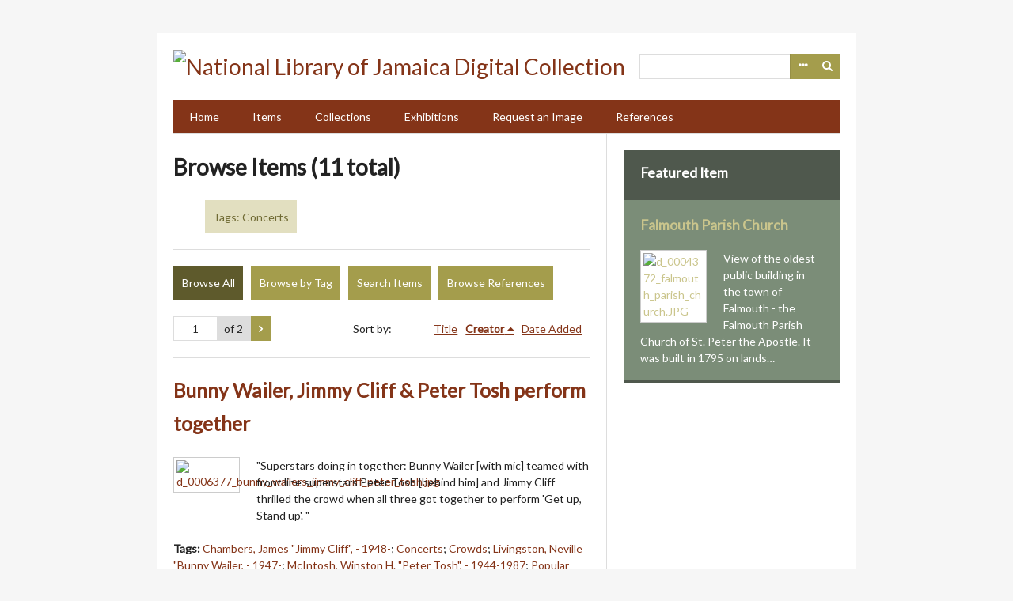

--- FILE ---
content_type: text/html; charset=utf-8
request_url: https://nljdigital.nlj.gov.jm/items/browse?tags=Concerts&sort_field=Dublin+Core%2CCreator
body_size: 5421
content:
<!DOCTYPE html>
<html lang="en-US">
<head>
    <meta charset="utf-8">
    <meta name="viewport" content="width=device-width, initial-scale=1.0, maximum-scale=1.0, minimum-scale=1.0, user-scalable=yes" />
        <meta name="description" content="The National Library of Jamaica’s (NLJ) holdings constitute the most comprehensive collection of Jamaican documentary offering an invaluable representation of Jamaica’s history and heritage. To enhance access to its rich and varied collections, the National NLJ has digitized thousands of historical photographs, prints, drawings, pamphlets, programmes, manuscripts, books, rare maps and other rare and unique materials. " />
            <title>Browse Items &middot; National Library of Jamaica Digital Collection </title>

    <link rel="alternate" type="application/rss+xml" title="Omeka RSS Feed" href="/items/browse?tags=Concerts&amp;sort_field=Dublin+Core%2CCreator&amp;output=rss2" /><link rel="alternate" type="application/atom+xml" title="Omeka Atom Feed" href="/items/browse?tags=Concerts&amp;sort_field=Dublin+Core%2CCreator&amp;output=atom" />
    <!-- Plugin Stuff -->
    
    <!-- Stylesheets -->
    <link href="/plugins/Reference/views/public/css/reference.css?v=2.7.1" media="all" rel="stylesheet" type="text/css" >
<link href="//fonts.googleapis.com/css?family=Lato" media="all" rel="stylesheet" type="text/css" >
<link href="/application/views/scripts/css/iconfonts.css?v=2.7.1" media="all" rel="stylesheet" type="text/css" >
<link href="/themes/emiglio/css/style.css?v=2.7.1" media="all" rel="stylesheet" type="text/css" >
    <!-- JavaScripts -->
    <script type="text/javascript" src="//ajax.googleapis.com/ajax/libs/jquery/1.12.4/jquery.min.js"></script>
<script type="text/javascript">
    //<!--
    window.jQuery || document.write("<script type=\"text\/javascript\" src=\"\/application\/views\/scripts\/javascripts\/vendor\/jquery.js?v=2.7.1\" charset=\"utf-8\"><\/script>")    //-->
</script>
<script type="text/javascript" src="//ajax.googleapis.com/ajax/libs/jqueryui/1.11.2/jquery-ui.min.js"></script>
<script type="text/javascript">
    //<!--
    window.jQuery.ui || document.write("<script type=\"text\/javascript\" src=\"\/application\/views\/scripts\/javascripts\/vendor\/jquery-ui.js?v=2.7.1\" charset=\"utf-8\"><\/script>")    //-->
</script>
<script type="text/javascript">
    //<!--
    jQuery.noConflict();    //-->
</script>
<script type="text/javascript" src="/application/views/scripts/javascripts/vendor/jquery-accessibleMegaMenu.js?v=2.7.1"></script>
<script type="text/javascript" src="/themes/emiglio/javascripts/emiglio.js?v=2.7.1"></script>
<script type="text/javascript" src="/application/views/scripts/javascripts/globals.js?v=2.7.1"></script>
	<!-- Google Analytics - Global site tag (gtag.js) -->
	<script async src="https://www.googletagmanager.com/gtag/js?id=G-NR1EW9XRN0"></script>
	<script>
 	window.dataLayer = window.dataLayer || [];
  	function gtag(){ dataLayer.push(arguments); }
  	gtag('js', new Date());
  	gtag('config', 'G-NR1EW9XRN0');
	</script>

</head>

<body class="items browse">
    <a href="#content" id="skipnav">Skip to main content</a>
        <div id="wrap">

        <header role="banner">

            
            <div id="search-container" role="search">
                                <form id="search-form" name="search-form" action="/search" method="get">    <input type="text" name="query" id="query" value="" title="Search">        <div id="advanced-form">
        <fieldset id="query-types">
            <legend>Search using this query type:</legend>
            <label><input type="radio" name="query_type" id="query_type-keyword" value="keyword" checked="checked">Keyword</label><br>
<label><input type="radio" name="query_type" id="query_type-boolean" value="boolean">Boolean</label><br>
<label><input type="radio" name="query_type" id="query_type-exact_match" value="exact_match">Exact match</label>        </fieldset>
                <fieldset id="record-types">
            <legend>Search only these record types:</legend>
                        <input type="checkbox" name="record_types[]" id="record_types-Item" value="Item" checked="checked"> <label for="record_types-Item">Item</label><br>
                        <input type="checkbox" name="record_types[]" id="record_types-File" value="File" checked="checked"> <label for="record_types-File">File</label><br>
                        <input type="checkbox" name="record_types[]" id="record_types-Collection" value="Collection" checked="checked"> <label for="record_types-Collection">Collection</label><br>
                        <input type="checkbox" name="record_types[]" id="record_types-Exhibit" value="Exhibit" checked="checked"> <label for="record_types-Exhibit">Exhibit</label><br>
                    </fieldset>
                <p><a href="/items/search?tags=Concerts&amp;sort_field=Dublin+Core%2CCreator">Advanced Search (Items only)</a></p>
    </div>
        <button name="submit_search" id="submit_search" type="submit" value="Search">Search</button></form>
                            </div>

            <div id="site-title"><a href="https://nljdigital.nlj.gov.jm" ><img src="https://nljdigital.nlj.gov.jm/files/theme_uploads/531d99ba2df2138a4f5f32428fd18e3b.png" alt="National Library of Jamaica Digital Collection " /></a>
</div>

            <nav id="top-nav" role="navigation">
                <ul class="navigation">
    <li>
        <a href="http://nljdigital.nlj.gov.jm/">Home</a>
    </li>
    <li class="active">
        <a href="/items/browse">Items</a>
    </li>
    <li>
        <a href="/collections/browse">Collections</a>
    </li>
    <li>
        <a href="/exhibits">Exhibitions</a>
    </li>
    <li>
        <a href="/contact">Request an Image</a>
    </li>
    <li>
        <a href="/references">References</a>
    </li>
</ul>            </nav>

            
        </header>

        <article id="content" role="main" tabindex="-1">

            
<div id="primary" class="browse">

    <h1>Browse Items (11 total)</h1>

    <div id="item-filters"><ul><li class="tags">Tags: Concerts</li></ul></div>
    <ul class="items-nav navigation" id="secondary-nav">
        <ul class="navigation">
    <li class="active">
        <a href="/items/browse">Browse All</a>
    </li>
    <li>
        <a href="/items/tags">Browse by Tag</a>
    </li>
    <li>
        <a href="/items/search">Search Items</a>
    </li>
    <li>
        <a href="/references">Browse References</a>
    </li>
</ul>    </ul>

    <nav class="pagination-nav" aria-label="Pagination">
    <ul class="pagination">
        
        <li class="page-input">
        <form action="/items/browse" method="get" accept-charset="utf-8">
        <input type="hidden" name="tags" value="Concerts" id="tags"><input type="hidden" name="sort_field" value="Dublin Core,Creator" id="sort_field"><input type="text" name="page" title="Current Page" value="1"> of 2        </form>
        </li>

                <!-- Next page link -->
        <li class="pagination_next">
                        <a rel="next" href="/items/browse?tags=Concerts&amp;sort_field=Dublin+Core%2CCreator&amp;page=2"><span class="screen-reader-text">Next Page</span></a>
        </li>
            </ul>
</nav>


    
        <div id="sort-links">
        <span class="sort-label">Sort by: </span><ul id="sort-links-list"><li  ><a href="/items/browse?tags=Concerts&amp;sort_field=Dublin+Core%2CTitle">Title</a></li><li class="sorting asc" ><a href="/items/browse?tags=Concerts&amp;sort_field=Dublin+Core%2CCreator&amp;sort_dir=d">Creator</a></li><li  ><a href="/items/browse?tags=Concerts&amp;sort_field=added">Date Added</a></li></ul>    </div>

    
            <div class="item hentry">
            <div class="item-meta">

            <h2><a href="/items/show/5655">Bunny Wailer, Jimmy Cliff &amp; Peter Tosh perform together</a></h2>

                            <div class="item-img">
                <a href="/items/show/5655"><img src="https://nljdigital.nlj.gov.jm/files/square_thumbnails/cb57fea9cbecc03107f14871d494a562.jpg" alt="d_0006377_bunny_wailers_jimmy_cliff_peter_tosh.jpg" title="d_0006377_bunny_wailers_jimmy_cliff_peter_tosh.jpg"></a>                </div>
            
                            <div class="item-description">
                "Superstars doing in together: Bunny Wailer [with mic] teamed with front line superstars Peter Tosh [behind him] and Jimmy Cliff thrilled the crowd when all three got together to perform 'Get up, Stand up'. "                </div>
            
                            <div class="tags"><p><strong>Tags: </strong>
                <a href="/items/browse?tags=Chambers%2C+James+%22Jimmy+Cliff%22%2C+-+1948-" rel="tag">Chambers, James &quot;Jimmy Cliff&quot;, - 1948-</a>; <a href="/items/browse?tags=Concerts" rel="tag">Concerts</a>; <a href="/items/browse?tags=Crowds" rel="tag">Crowds</a>; <a href="/items/browse?tags=Livingston%2C++Neville+%22Bunny+Wailer%2C+-+1947-" rel="tag">Livingston,  Neville &quot;Bunny Wailer, - 1947-</a>; <a href="/items/browse?tags=McIntosh%2C+Winston+H.+%22Peter+Tosh%22%2C+-+1944-1987" rel="tag">McIntosh, Winston H. &quot;Peter Tosh&quot;, - 1944-1987</a>; <a href="/items/browse?tags=Popular+music" rel="tag">Popular music</a>; <a href="/items/browse?tags=Reggae+music+-+Jamaica" rel="tag">Reggae music - Jamaica</a>; <a href="/items/browse?tags=Reggae+musicians" rel="tag">Reggae musicians</a></p>
                </div>
            
            
            </div><!-- end class="item-meta" -->
        </div><!-- end class="item hentry" -->
            <div class="item hentry">
            <div class="item-meta">

            <h2><a href="/items/show/6812">The St. Andrew Technical High School dancers</a></h2>

                            <div class="item-img">
                <a href="/items/show/6812"><img src="https://nljdigital.nlj.gov.jm/files/square_thumbnails/db9ad0e1fe10a90ea1fe377c49d89ce3.jpg" alt="d_0007626_st_andrew_technical_high_dancers.jpg" title="d_0007626_st_andrew_technical_high_dancers.jpg"></a>                </div>
            
                            <div class="item-description">
                &quot;Dancers; The St. Andrew Technical High School Dancers perform in the car park of the Kingston Public Hospital during their free concert in the Bicentennial series.&quot;                </div>
            
                            <div class="tags"><p><strong>Tags: </strong>
                <a href="/items/browse?tags=Concerts" rel="tag">Concerts</a>; <a href="/items/browse?tags=High+school+students" rel="tag">High school students</a>; <a href="/items/browse?tags=Hospitals+-+Jamaica" rel="tag">Hospitals - Jamaica</a>; <a href="/items/browse?tags=Kingston+Public+Hospital+%28Kingston%2C+Jamaica%29" rel="tag">Kingston Public Hospital (Kingston, Jamaica)</a></p>
                </div>
            
            
            </div><!-- end class="item-meta" -->
        </div><!-- end class="item hentry" -->
            <div class="item hentry">
            <div class="item-meta">

            <h2><a href="/items/show/7772">Sugar Belly</a></h2>

                            <div class="item-img">
                <a href="/items/show/7772"><img src="https://nljdigital.nlj.gov.jm/files/square_thumbnails/9bc19665a0b41c04d88bc8c446524145.jpg" alt="d_0008660_sugar_belly.jpg" title="d_0008660_sugar_belly.jpg"></a>                </div>
            
                            <div class="item-description">
                &quot;Sugar Belly Mento band, who won the lone Gold Medal awarded in the National Music Festival in Mento, giving a performance they had to repeat for the thrilled audience.&quot;                </div>
            
                            <div class="tags"><p><strong>Tags: </strong>
                <a href="/items/browse?tags=Bands+%28Music%29+-+Jamaica" rel="tag">Bands (Music) - Jamaica</a>; <a href="/items/browse?tags=Concerts" rel="tag">Concerts</a>; <a href="/items/browse?tags=Entertainers+-+Jamaica" rel="tag">Entertainers - Jamaica</a>; <a href="/items/browse?tags=Horns" rel="tag">Horns</a>; <a href="/items/browse?tags=Mento+musicians+-+Jamaica" rel="tag">Mento musicians - Jamaica</a>; <a href="/items/browse?tags=Musical+instruments" rel="tag">Musical instruments</a>; <a href="/items/browse?tags=Musicians+-+Jamaica" rel="tag">Musicians - Jamaica</a>; <a href="/items/browse?tags=Walker%2C+Wilfred+%22Sugar+Belly%22%2C+-+1990" rel="tag">Walker, Wilfred &quot;Sugar Belly&quot;, - 1990</a>; <a href="/items/browse?tags=Wind+instrument+players" rel="tag">Wind instrument players</a></p>
                </div>
            
            
            </div><!-- end class="item-meta" -->
        </div><!-- end class="item hentry" -->
            <div class="item hentry">
            <div class="item-meta">

            <h2><a href="/items/show/10850">Concert</a></h2>

                            <div class="item-img">
                <a href="/items/show/10850"><img src="https://nljdigital.nlj.gov.jm/files/square_thumbnails/f21655fa67f38eb41b46f8c2a8494111.jpg" alt="d_0011842_concert_ntl_stadium.jpg" title="d_0011842_concert_ntl_stadium.jpg"></a>                </div>
            
                            <div class="item-description">
                A concert in progress at the National Stadium in Kingston, Jamaica.                </div>
            
                            <div class="tags"><p><strong>Tags: </strong>
                <a href="/items/browse?tags=Concerts" rel="tag">Concerts</a>; <a href="/items/browse?tags=Concerts-+Jamaica" rel="tag">Concerts- Jamaica</a>; <a href="/items/browse?tags=Stadiums" rel="tag">Stadiums</a>; <a href="/items/browse?tags=Stadiums+-+Jamaica" rel="tag">Stadiums - Jamaica</a></p>
                </div>
            
            
            </div><!-- end class="item-meta" -->
        </div><!-- end class="item hentry" -->
            <div class="item hentry">
            <div class="item-meta">

            <h2><a href="/items/show/10851">Concert</a></h2>

                            <div class="item-img">
                <a href="/items/show/10851"><img src="https://nljdigital.nlj.gov.jm/files/square_thumbnails/21030ec07d4e2b3c04814732c0e885c6.jpg" alt="d_0011843_concert.jpg" title="d_0011843_concert.jpg"></a>                </div>
            
                            <div class="item-description">
                A large crowd of attendees at a concert in Jamaica. A group is on stage performing.                </div>
            
                            <div class="tags"><p><strong>Tags: </strong>
                <a href="/items/browse?tags=Concerts" rel="tag">Concerts</a>; <a href="/items/browse?tags=Concerts-+Jamaica" rel="tag">Concerts- Jamaica</a>; <a href="/items/browse?tags=Crowds" rel="tag">Crowds</a></p>
                </div>
            
            
            </div><!-- end class="item-meta" -->
        </div><!-- end class="item hentry" -->
            <div class="item hentry">
            <div class="item-meta">

            <h2><a href="/items/show/11135">Students from Denham Town Primary School enjoying the Variety Concert</a></h2>

                            <div class="item-img">
                <a href="/items/show/11135"><img src="https://nljdigital.nlj.gov.jm/files/square_thumbnails/0db98992d048898eca897cf58c1f5c73.jpg" alt="d_0012128_students_denham_town_primary.jpg" title="d_0012128_students_denham_town_primary.jpg"></a>                </div>
            
                            <div class="item-description">
                &quot;Students from Denham Town Primary School enjoying the Variety Concert put on for their benefit by the Festival Comm.&quot;                </div>
            
                            <div class="tags"><p><strong>Tags: </strong>
                <a href="/items/browse?tags=Concerts" rel="tag">Concerts</a>; <a href="/items/browse?tags=Concerts+-+Jamaica" rel="tag">Concerts - Jamaica</a>; <a href="/items/browse?tags=School+children" rel="tag">School children</a>; <a href="/items/browse?tags=School+children+-+Jamaica" rel="tag">School children - Jamaica</a>; <a href="/items/browse?tags=Students" rel="tag">Students</a>; <a href="/items/browse?tags=Students+-+Jamaica" rel="tag">Students - Jamaica</a></p>
                </div>
            
            
            </div><!-- end class="item-meta" -->
        </div><!-- end class="item hentry" -->
            <div class="item hentry">
            <div class="item-meta">

            <h2><a href="/items/show/7773">Sugar Belly</a></h2>

                            <div class="item-img">
                <a href="/items/show/7773"><img src="https://nljdigital.nlj.gov.jm/files/square_thumbnails/0d4d8a4df7084ab8798deed839476a0f.jpg" alt="d_0008661_sugar_belly.jpg" title="d_0008661_sugar_belly.jpg"></a>                </div>
            
                            <div class="item-description">
                &quot;After work, they played: Sugar Belly (at right) seen blowing his horn at the Jamaica House Labour Day concert on Monday. While he blew, Michael Pouyatt at left had the audience cheering to his impressive leg work.&quot;                </div>
            
                            <div class="tags"><p><strong>Tags: </strong>
                <a href="/items/browse?tags=Concerts" rel="tag">Concerts</a>; <a href="/items/browse?tags=Entertainers+-+Jamaica" rel="tag">Entertainers - Jamaica</a>; <a href="/items/browse?tags=Horns" rel="tag">Horns</a>; <a href="/items/browse?tags=Mento+musicians+-+Jamaica" rel="tag">Mento musicians - Jamaica</a>; <a href="/items/browse?tags=Musicians+-+Jamaica" rel="tag">Musicians - Jamaica</a>; <a href="/items/browse?tags=Walker%2C+Wilfred+%22Sugar+Belly%22%2C+-+1990" rel="tag">Walker, Wilfred &quot;Sugar Belly&quot;, - 1990</a>; <a href="/items/browse?tags=Wind+instrument+players" rel="tag">Wind instrument players</a></p>
                </div>
            
            
            </div><!-- end class="item-meta" -->
        </div><!-- end class="item hentry" -->
            <div class="item hentry">
            <div class="item-meta">

            <h2><a href="/items/show/5904">Jippi Jappa Festival in Port Antonio Square</a></h2>

                            <div class="item-img">
                <a href="/items/show/5904"><img src="https://nljdigital.nlj.gov.jm/files/square_thumbnails/b51d33dd96606a971615c3f1fb76875e.jpg" alt="d_0006650_jippi_jappa_festival_port_antonio.jpg" title="d_0006650_jippi_jappa_festival_port_antonio.jpg"></a>                </div>
            
                            <div class="item-description">
                &quot;Public concert: Despite overcast skies, hundreds of people turned out to the Port Antonio town square recently to watch the Generation Gap and leading Jamaican artistes, in the first in a series of open air reggae concerts to be held in Port Antonio…                </div>
            
                            <div class="tags"><p><strong>Tags: </strong>
                <a href="/items/browse?tags=Concerts" rel="tag">Concerts</a>; <a href="/items/browse?tags=Courthouses+-+Jamaica" rel="tag">Courthouses - Jamaica</a>; <a href="/items/browse?tags=Crowds" rel="tag">Crowds</a>; <a href="/items/browse?tags=Port+Antonio+%28Portland%2C+Jamaica%29" rel="tag">Port Antonio (Portland, Jamaica)</a>; <a href="/items/browse?tags=Reggae+musicians" rel="tag">Reggae musicians</a></p>
                </div>
            
            
            </div><!-- end class="item-meta" -->
        </div><!-- end class="item hentry" -->
            <div class="item hentry">
            <div class="item-meta">

            <h2><a href="/items/show/7741">Roy Richards in concert at People&#039;s Theatre</a></h2>

                            <div class="item-img">
                <a href="/items/show/7741"><img src="https://nljdigital.nlj.gov.jm/files/square_thumbnails/f57cb23c1dbb53a2581af5d428c28e5a.jpg" alt="d_0008629_roy_richards_concert_peoples_theatre.jpg" title="d_0008629_roy_richards_concert_peoples_theatre.jpg"></a>                </div>
            
                            <div class="item-description">
                Leroy &quot;Roy&quot; Richards, along with his musical accompaniment performing at a concert at the Peoples Theatre.<br />
                </div>
            
                            <div class="tags"><p><strong>Tags: </strong>
                <a href="/items/browse?tags=Bands+%28Music%29" rel="tag">Bands (Music)</a>; <a href="/items/browse?tags=Blind+musicians+-+Jamaica" rel="tag">Blind musicians - Jamaica</a>; <a href="/items/browse?tags=Concerts" rel="tag">Concerts</a>; <a href="/items/browse?tags=Entertainers+-+Jamaica" rel="tag">Entertainers - Jamaica</a>; <a href="/items/browse?tags=Musicians+-+Jamaica" rel="tag">Musicians - Jamaica</a>; <a href="/items/browse?tags=Organists" rel="tag">Organists</a>; <a href="/items/browse?tags=Richards%2C+Leroy+%22Roy%22%2C+-1941-2007" rel="tag">Richards, Leroy &quot;Roy&quot;, -1941-2007</a></p>
                </div>
            
            
            </div><!-- end class="item-meta" -->
        </div><!-- end class="item hentry" -->
            <div class="item hentry">
            <div class="item-meta">

            <h2><a href="/items/show/7887">Ranny performing at JAMAL month concert, September 1978</a></h2>

                            <div class="item-img">
                <a href="/items/show/7887"><img src="https://nljdigital.nlj.gov.jm/files/square_thumbnails/bafe70c421b330cb66c2687a5def92db.jpg" alt="d_0008779_ranny_jamal_concert.jpg" title="d_0008779_ranny_jamal_concert.jpg"></a>                </div>
            
                            <div class="item-description">
                Jamaican comedian, Ranny Williams, performing onstage at a Jamaican Movement for the Advancement of Literacy (JAMAL) concert.                </div>
            
                            <div class="tags"><p><strong>Tags: </strong>
                <a href="/items/browse?tags=Comedians+-+Jamaica" rel="tag">Comedians - Jamaica</a>; <a href="/items/browse?tags=Concerts" rel="tag">Concerts</a>; <a href="/items/browse?tags=Entertainers+-+Jamaica" rel="tag">Entertainers - Jamaica</a>; <a href="/items/browse?tags=Playwrights+-+Jamaica" rel="tag">Playwrights - Jamaica</a>; <a href="/items/browse?tags=Williams%2C+Randolph+Samuel%2C+-+1912-1980" rel="tag">Williams, Randolph Samuel, - 1912-1980</a>; <a href="/items/browse?tags=Williams%2C+Ranny+-+1912-1980" rel="tag">Williams, Ranny - 1912-1980</a></p>
                </div>
            
            
            </div><!-- end class="item-meta" -->
        </div><!-- end class="item hentry" -->
        
    <nav class="pagination-nav" aria-label="Pagination">
    <ul class="pagination">
        
        <li class="page-input">
        <form action="/items/browse" method="get" accept-charset="utf-8">
        <input type="hidden" name="tags" value="Concerts" id="tags"><input type="hidden" name="sort_field" value="Dublin Core,Creator" id="sort_field"><input type="text" name="page" title="Current Page" value="1"> of 2        </form>
        </li>

                <!-- Next page link -->
        <li class="pagination_next">
                        <a rel="next" href="/items/browse?tags=Concerts&amp;sort_field=Dublin+Core%2CCreator&amp;page=2"><span class="screen-reader-text">Next Page</span></a>
        </li>
            </ul>
</nav>

</div>
<div id="secondary">
    <!-- Featured Item -->
    <div id="featured-item" class="featured">
        <h2>Featured Item</h2>
        <div class="item record">
        <h3><a href="/items/show/2979">Falmouth Parish Church</a></h3>
    <a href="/items/show/2979" class="image"><img src="https://nljdigital.nlj.gov.jm/files/square_thumbnails/11a89a810a61bde3c74e38fd5079d39d.jpg" alt="d_0004372_falmouth_parish_church.JPG" title="d_0004372_falmouth_parish_church.JPG"></a>            <p class="item-description">View of the oldest public building in the town of Falmouth - the Falmouth Parish Church of St. Peter the Apostle. It was built in 1795 on lands…</p>
    </div>
    </div><!--end featured-item-->

</div><!-- end primary -->

        </article>

        <footer role="contentinfo">

            <nav id="bottom-nav">
                <ul class="navigation">
    <li>
        <a href="http://nljdigital.nlj.gov.jm/">Home</a>
    </li>
    <li class="active">
        <a href="/items/browse">Items</a>
    </li>
    <li>
        <a href="/collections/browse">Collections</a>
    </li>
    <li>
        <a href="/exhibits">Exhibitions</a>
    </li>
    <li>
        <a href="/contact">Request an Image</a>
    </li>
    <li>
        <a href="/references">References</a>
    </li>
</ul>            </nav>

            <div id="footer-text">
                <span>© Copyright NLJ. All Rights Reserved</span>                                <!-- <p>Proudly powered by <a href="http://omeka.org">Omeka</a>.</p> -->
            </div>

            
        </footer>

    </div><!-- end wrap -->

    <script>
    jQuery(document).ready(function() {
        Omeka.showAdvancedForm();
        Omeka.skipNav();
        Emiglio.megaMenu();
    });
    </script>

</body>
</html>
